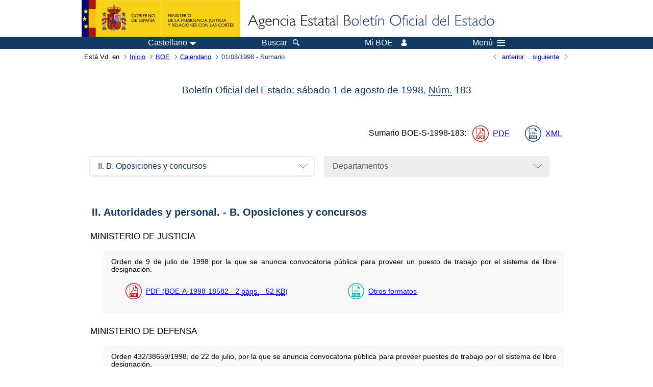

--- FILE ---
content_type: text/html; charset=UTF-8
request_url: https://boe.es/boe/dias/1998/08/01/index.php?s=2B
body_size: 32312
content:
<!DOCTYPE html>
<html lang="es">
  <head>
    <meta charset="utf-8" />
    <meta http-equiv="X-UA-Compatible" content="IE=edge" />
    <meta name="format-detection" content="telephone=no">
    <meta name="robots" content="noindex" />
    <meta name="Description" content="Sumario del d&amp;iacute;a 01/08/1998" />
    <title>BOE.es - Sumario del d&iacute;a 01/08/1998</title>
    <link rel="shortcut icon" href="/favicon.ico" />
    <link rel="icon" href="/favicon.ico" type="image/x-icon" />
    <link rel="apple-touch-icon" href="/apple-touch-icon.png">
    <base target="_top" />
    <link type="text/css" href="/estilos/boe.css" rel="stylesheet"/>
    <link rel="stylesheet" href="/estilos/sumarios.css" type="text/css">
    <!--[if lt IE 10]>
    <link rel="stylesheet" type="text/css" href="/estilos/boe_ie9.css" />
    <![endif]-->
    <!--[if lt IE 9]>
    <link rel="stylesheet" type="text/css" href="/estilos/boe_ie8.css" />
    <![endif]-->
    <meta name="viewport" content="width=device-width, initial-scale=1.0" />
  </head>
  <body>
    <div id="header">
      <h1 class="fuera">Agencia Estatal Bolet&iacute;n Oficial del Estado</h1>
      <ul class="fuera">
        <li><a accesskey="c" href="#contenedor" tabindex="-1">Ir a contenido</a></li>
        <li><a accesskey="5" href="/diario_boe/" tabindex="-1">Consultar el diario oficial BOE</a></li>
      </ul>
      <div id="logosInicio">
        <span id="logoPresidenciaMovil"><a href="https://www.mpr.gob.es/" title="Ir al Ministerio de la Presidencia"><img src="/imagenes/logoMPRmovil.png" srcset="/imagenes/logoMPRmovil.svg" alt="Ministerio de la Presidencia"></a></span>
        <span id="logoPresidencia"><a href="https://www.mpr.gob.es/" title="Ir al Ministerio de la Presidencia"><img src="/imagenes/logoMPR.png" srcset="/imagenes/logoMPR.svg" alt="Ministerio de la Presidencia"></a></span>

        <span id="logoAgencia"><a accesskey="1" href="/" title="Ir a la p&aacute;gina de inicio"><img src="/imagenes/logoBOE.gif" srcset="/imagenes/logoBOE.svg" alt="Agencia Estatal Bolet&iacute;n Oficial del Estado"></a></span>
        
      </div> <!-- #logosInicio -->
    </div> <!-- #header -->
    <div id="top" class="banda-menu">
    <div class="menu-wrapper">
      <div id="logo-movil-boe-container">
        <a href="/" title="Ir a la p&aacute;gina de inicio"><img alt="Agencia Estatal Bolet&iacute;n Oficial del Estado" src="/imagenes/logoBlanco128.png"></a>
      </div>
      <ul class="menu">
        <li class="menu-item menu-idiomas">
          <div id="selector-idioma">
            <span class="fuera">Idioma actual:</span>
            <input id="activar-idiomas" type="checkbox" class="fuera">
            <label class="idioma-actual" for="activar-idiomas" title="Idiomas: Haga clic o utilice barra espaciadora para abrir o cerrar opciones"><span class="descripcion-idioma pc tablet">Castellano</span><span class="fuera"> / </span><span class="descripcion-idioma movil">es</span><span class="triangulo"><span></span></span></label>
            <p class="fuera">Puede seleccionar otro idioma:</p>
            <ul id="lista-idiomas">
              <li><a href="index.php?lang=es" lang="es" hreflang="es"><span aria-hidden="true" class="idioma"><abbr title="espa&ntilde;ol/castellano">es</abbr><span class="fuera"> / </span><em>Castellano</em></span></a></li>
              <li><a href="index.php?lang=ca" lang="ca" hreflang="ca"><span aria-hidden="true" class="idioma"><abbr title="catal&agrave;">ca</abbr><span class="fuera"> / </span><em>Catal&agrave;</em></span></a></li>
              <li><a href="index.php?lang=gl" lang="gl" hreflang="gl"><span aria-hidden="true" class="idioma"><abbr title="galego">gl</abbr><span class="fuera"> / </span><em>Galego</em></span></a></li>
              <li><a href="index.php?lang=eu" lang="eu" hreflang="eu"><span aria-hidden="true" class="idioma"><abbr title="euskara">eu</abbr><span class="fuera"> / </span><em>Euskara</em></span></a></li>
              <li><a href="index.php?lang=va" lang="ca-valencia" hreflang="ca-valencia"><span aria-hidden="true" class="idioma"><abbr title="valenci&agrave;">va</abbr><span class="fuera"> / </span><em>Valenci&agrave;</em></span></a></li>
              <li><a href="index.php?lang=en" lang="en" hreflang="en"><span aria-hidden="true" class="idioma"><abbr title="english">en</abbr><span class="fuera"> / </span><em>English</em></span></a></li>
              <li><a href="index.php?lang=fr" lang="fr" hreflang="fr"><span aria-hidden="true" class="idioma"><abbr title="fran&ccedil;ais">fr</abbr><span class="fuera"> / </span><em>Fran&ccedil;ais</em></span></a></li>
            </ul>
          </div>
        </li>
        <li class="menu-item resto">
          <a accesskey="4" href="/buscar/"><span class="botonBuscar">Buscar</span></a>
        </li>
        <li class="menu-item resto">
          <a href="/mi_boe/">
            <span class="botonMiBOE">Mi BOE <span class="luz">Desconectado.<br/>Pulse para acceder al servicio 'Mi BOE'</span></span>
          </a>
        </li>
        <li class="menu-item movil buscar">
          <a href="/buscar/">
            <img alt="Buscar" src="/imagenes/logoBuscar.png" srcset="/imagenes/logoBuscar.svg">
          </a>
        </li>
        <li class="menu-item movil">
          <a href="/mi_boe/">
            <img alt="Mi BOE" src="/imagenes/logoMiBOE.png" srcset="/imagenes/logoMiBOE.svg">
          </a>
        </li>
        <li class="menu-item menu-menu"><!--  -->
          <input id="activar-menu" name="activar" type="checkbox" title="Desplegar men&uacute;" class="fuera">
          <label class="click-desplegar resto" for="activar-menu" title="Men&uacute;: Haga clic o utilice barra espaciadora para abrir o cerrar opciones">Men&uacute;
            <span></span>
            <span></span>
            <span></span>
          </label>
          <input id="activar-menu-movil" name="activar" type="checkbox" title="Desplegar men&uacute;">
          <label class="click-desplegar movil" for="activar-menu-movil"><em>Men&uacute;</em>
            <span></span>
            <span></span>
            <span></span>
          </label>
          <div class="menu-container">
            <ul class="menu-item-list">
              <li class="menu-item first">
                <p><a href="/index.php#diarios" class="inline">Diarios Oficiales</a></p>
                <ul class="sub-menu">
                  <li><a href="/diario_boe">BOE</a></li>
                  <li><a href="/diario_borme">BORME</a></li>
                  <li><a href="/legislacion/otros_diarios_oficiales.php">Otros diarios oficiales</a></li>
                </ul>
              </li>
              <li class="menu-item">
                <p><a href="/index.php#juridico">Informaci&oacute;n Jur&iacute;dica</a></p>
                <ul class="sub-menu">
                  <li><a href="/legislacion/">Todo el Derecho</a></li>
                  <li><a href="/biblioteca_juridica/">Biblioteca Jur&iacute;dica Digital</a></li>
                </ul>
              </li>
              <li class="menu-item last">
                <p><a href="/index.php#servicios-adicionales">Otros servicios</a></p>
                <ul class="sub-menu">
                  <li><a href="/notificaciones">Notificaciones</a></li>
                  <li><a href="/edictos_judiciales">Edictos judiciales</a></li>
                  <li><a href="https://subastas.boe.es">Portal de subastas</a></li>
                  <li><a href="/anuncios">Anunciantes</a></li>
                  <li><a href="/datosabiertos/api/api.php">Datos abiertos</a></li>
                </ul>
              </li>
            </ul>
          </div> <!-- .menu-container -->
        </li><!--  -->
      </ul>
    </div> <!-- .menu-wrapper -->
    </div> <!-- .banda-menu -->
    <div id="franjaMigas">
      <div class="contMigas">
        <span class="fraseMigas">Est&aacute; <abbr title="usted">Vd.</abbr> en</span>
        <ul class="migas">
          <li><a href="/">Inicio</a></li>
          <li><a href="/diario_boe/">BOE</a></li>
          <li><a href="/diario_boe/calendarios.php?a=1998">Calendario</a></li>
          <li class="destino">01/08/1998 - Sumario</li>
        </ul>
        <div id="solapa">
          <div class="antPost">
            <ul class="listaHoriz">
              <li><a href="/boe/dias/1998/07/31/index.php"><span class="linkBack">anterior</span></a></li>
              <li><a href="/boe/dias/1998/08/03/index.php"><span class="linkFwd">siguiente</span></a></li>
            </ul>
          </div> <!-- .antPost -->
        </div><!-- solapa -->
      </div><!-- contMigas -->
    </div> <!-- #franjaMigas -->
    <div id="contenedor">
      <div id="contenido" class="poolAgencia">
        <div id="indiceSumario">
          <div class="tituloSumario">
            <h2>Bolet&iacute;n Oficial del Estado: s&aacute;bado 1 de&nbsp;agosto de&nbsp;1998, <abbr title="N&uacute;mero">N&uacute;m.</abbr>&nbsp;183</h2>
          </div> <!--tituloSumario -->
            <div class="linkSumario">
              <p>Sumario <span class="no_partir">BOE-S-1998-183</span>:</p>
              <ul>
                <li class="puntoPDF2">
                  <a href="/boe/dias/1998/08/01/pdfs/BOE-S-1998-183.pdf" title="BOE-S-1998-183 en formato PDF ">PDF</a>
                </li>
                <li class="puntoXML">
                  <a href="/datosabiertos/api/boe/sumario/19980801" title="Sumario s&aacute;bado 1 de&nbsp;agosto de&nbsp;1998 como documento XML">XML</a>
                </li>
                  </ul>
            </div> <!-- linkSumario -->          <div id="filtros">
            <div class="dropdown">
              <input type="checkbox" class="desplegable" id="dropDownSec" value="" name="dropDownSec"/>
              <label class="selected" for="dropDownSec" data-toggle="dropdown" title="Haga clic o utilice barra espaciadora para abrir o cerrar opciones">II. B. Oposiciones y concursos</label>
              <ul>
                <li><a href="../../../../../boe/dias/1998/08/01/index.php">Todas</a></li>
                <li><a href="../../../../../boe/dias/1998/08/01/index.php?s=1">I. Disposiciones generales</a></li>
              <li><span class="secc">II. Autoridades y personal</span>
                <ul>
                <li><a href="../../../../../boe/dias/1998/08/01/index.php?s=2A">II. A. Nombramientos, situaciones e incidencias</a></li>
                <li><a href="../../../../../boe/dias/1998/08/01/index.php?s=2B">II. B. Oposiciones y concursos</a></li>
                </ul>
              </li>
                <li><a href="../../../../../boe/dias/1998/08/01/index.php?s=3">III. Otras disposiciones</a></li>
                <li><a href="../../../../../boe/dias/1998/08/01/index.php?s=4">IV. Administración de Justicia</a></li>
              <li><span class="secc">V. Anuncios</span>
                <ul>
                <li><a href="../../../../../boe/dias/1998/08/01/index.php?s=5A">V. A. Subastas y concursos de obras y servicios</a></li>
                <li><a href="../../../../../boe/dias/1998/08/01/index.php?s=5B">V. B. Otros anuncios oficiales</a></li>
                <li><a href="../../../../../boe/dias/1998/08/01/index.php?s=5C">V. C. Anuncios particulares</a></li>
                </ul>
              </li>
              </ul>
            </div>
            <div class="dropdown">
              <input type="checkbox" class="desplegable" id="dropDownEmi" value="" name="dropDownEmi"/>
              <label for="dropDownEmi" data-toggle="dropdown" title="Haga clic o utilice barra espaciadora para abrir o cerrar opciones">Departamentos</label>
              <ul>
                <li><a href="../../../../../boe/dias/1998/08/01/index.php">Todos</a></li>
                  <li><a href="../../../../../boe/dias/1998/08/01/index.php?e="></a></li>
                  <li><a href="../../../../../boe/dias/1998/08/01/index.php?e=9525">ADMINISTRACIÓN LOCAL</a></li>
                  <li><a href="../../../../../boe/dias/1998/08/01/index.php?e=9552">AUDIENCIA NACIONAL</a></li>
                  <li><a href="../../../../../boe/dias/1998/08/01/index.php?e=1020">BANCO DE ESPAÑA</a></li>
                  <li><a href="../../../../../boe/dias/1998/08/01/index.php?e=8070">COMUNIDAD AUTÓNOMA DE CATALUÑA</a></li>
                  <li><a href="../../../../../boe/dias/1998/08/01/index.php?e=8130">COMUNIDAD AUTÓNOMA DE MADRID</a></li>
                  <li><a href="../../../../../boe/dias/1998/08/01/index.php?e=8170">COMUNIDAD FORAL DE NAVARRA</a></li>
                  <li><a href="../../../../../boe/dias/1998/08/01/index.php?e=1820">CONSEJO GENERAL DEL PODER JUDICIAL</a></li>
                  <li><a href="../../../../../boe/dias/1998/08/01/index.php?e=9582">EDICTOS</a></li>
                  <li><a href="../../../../../boe/dias/1998/08/01/index.php?e=9548">JUZGADOS DE LO SOCIAL</a></li>
                  <li><a href="../../../../../boe/dias/1998/08/01/index.php?e=9546">JUZGADOS DE PRIMERA INSTANCIA E INSTRUCCIÓN</a></li>
                  <li><a href="../../../../../boe/dias/1998/08/01/index.php?e=7210">MINISTERIO DE ADMINISTRACIONES PÚBLICAS</a></li>
                  <li><a href="../../../../../boe/dias/1998/08/01/index.php?e=3120">MINISTERIO DE AGRICULTURA, PESCA Y ALIMENTACIÓN</a></li>
                  <li><a href="../../../../../boe/dias/1998/08/01/index.php?e=7110">MINISTERIO DE ASUNTOS EXTERIORES</a></li>
                  <li><a href="../../../../../boe/dias/1998/08/01/index.php?e=6110">MINISTERIO DE DEFENSA</a></li>
                  <li><a href="../../../../../boe/dias/1998/08/01/index.php?e=5130">MINISTERIO DE ECONOMÍA Y HACIENDA</a></li>
                  <li><a href="../../../../../boe/dias/1998/08/01/index.php?e=4240">MINISTERIO DE EDUCACIÓN Y CULTURA</a></li>
                  <li><a href="../../../../../boe/dias/1998/08/01/index.php?e=3210">MINISTERIO DE FOMENTO</a></li>
                  <li><a href="../../../../../boe/dias/1998/08/01/index.php?e=5260">MINISTERIO DE INDUSTRIA Y ENERGÍA</a></li>
                  <li><a href="../../../../../boe/dias/1998/08/01/index.php?e=4810">MINISTERIO DE JUSTICIA</a></li>
                  <li><a href="../../../../../boe/dias/1998/08/01/index.php?e=3410">MINISTERIO DE MEDIO AMBIENTE</a></li>
                  <li><a href="../../../../../boe/dias/1998/08/01/index.php?e=4310">MINISTERIO DE SANIDAD Y CONSUMO</a></li>
                  <li><a href="../../../../../boe/dias/1998/08/01/index.php?e=4430">MINISTERIO DE TRABAJO Y ASUNTOS SOCIALES</a></li>
                  <li><a href="../../../../../boe/dias/1998/08/01/index.php?e=7320">MINISTERIO DEL INTERIOR</a></li>
                  <li><a href="../../../../../boe/dias/1998/08/01/index.php?e=7786">PRESIDENCIA DEL GOBIERNO</a></li>
                  <li><a href="../../../../../boe/dias/1998/08/01/index.php?e=9545">REQUISITORIAS</a></li>
                  <li><a href="../../../../../boe/dias/1998/08/01/index.php?e=1420">TRIBUNAL DE CUENTAS</a></li>
                  <li><a href="../../../../../boe/dias/1998/08/01/index.php?e=1430">TRIBUNAL SUPREMO</a></li>
                  <li><a href="../../../../../boe/dias/1998/08/01/index.php?e=310">UNIVERSIDADES</a></li>
              </ul> <!-- .listadoDepartamentos -->
            </div>
          </div>

<div class="sumario">
  <h3 id="sec1832B">II. Autoridades y personal. - B. Oposiciones y concursos</h3>
  <h4>MINISTERIO DE JUSTICIA</h4>
  <ul>
    <li class="dispo">
      <p>Orden de 9 de julio de 1998 por la que se anuncia convocatoria pública para proveer un puesto de trabajo por el sistema de libre designación.</p>
      <div class="enlacesDoc">
        <ul>
          <li class="puntoPDF2">
            <a href="/boe/dias/1998/08/01/pdfs/A26200-26201.pdf" title="PDF BOE-A-1998-18582">PDF (BOE-A-1998-18582 - 2 <abbr title="páginas">págs.</abbr> - 52 <abbr title="kilobytes">KB</abbr>)</a>
          </li>
          <li class="puntoHTML">
            <a href="/diario_boe/txt.php?id=BOE-A-1998-18582" title="Versión HTML BOE-A-1998-18582">Otros formatos</a>
          </li>
        </ul>
      </div>
    </li>
  </ul>
  <h4>MINISTERIO DE DEFENSA</h4>
  <ul>
    <li class="dispo">
      <p>Orden 432/38659/1998, de 22 de julio, por la que se anuncia convocatoria pública para proveer puestos de trabajo por el sistema de libre designación.</p>
      <div class="enlacesDoc">
        <ul>
          <li class="puntoPDF2">
            <a href="/boe/dias/1998/08/01/pdfs/A26202-26203.pdf" title="PDF BOE-A-1998-18583">PDF (BOE-A-1998-18583 - 2 <abbr title="páginas">págs.</abbr> - 49 <abbr title="kilobytes">KB</abbr>)</a>
          </li>
          <li class="puntoHTML">
            <a href="/diario_boe/txt.php?id=BOE-A-1998-18583" title="Versión HTML BOE-A-1998-18583">Otros formatos</a>
          </li>
        </ul>
      </div>
    </li>
  </ul>
  <h4>MINISTERIO DE ECONOMÍA Y HACIENDA</h4>
  <ul>
    <li class="dispo">
      <p>Orden de 27 de julio de 1998 por la que se anuncia convocatoria pública (14/98) para proveer puestos de trabajo por el sistema de libre designación.</p>
      <div class="enlacesDoc">
        <ul>
          <li class="puntoPDF2">
            <a href="/boe/dias/1998/08/01/pdfs/A26204-26205.pdf" title="PDF BOE-A-1998-18584">PDF (BOE-A-1998-18584 - 2 <abbr title="páginas">págs.</abbr> - 59 <abbr title="kilobytes">KB</abbr>)</a>
          </li>
          <li class="puntoHTML">
            <a href="/diario_boe/txt.php?id=BOE-A-1998-18584" title="Versión HTML BOE-A-1998-18584">Otros formatos</a>
          </li>
        </ul>
      </div>
    </li>
  </ul>
  <h4>MINISTERIO DE FOMENTO</h4>
  <ul>
    <li class="dispo">
      <p>Orden de 31 de julio de 1998 por la que se anuncia la convocatoria pública para cubrir, mediante libre designación, un puesto de trabajo vacante en el Departamento.</p>
      <div class="enlacesDoc">
        <ul>
          <li class="puntoPDF2">
            <a href="/boe/dias/1998/08/01/pdfs/A26206-26207.pdf" title="PDF BOE-A-1998-18585">PDF (BOE-A-1998-18585 - 2 <abbr title="páginas">págs.</abbr> - 56 <abbr title="kilobytes">KB</abbr>)</a>
          </li>
          <li class="puntoHTML">
            <a href="/diario_boe/txt.php?id=BOE-A-1998-18585" title="Versión HTML BOE-A-1998-18585">Otros formatos</a>
          </li>
        </ul>
      </div>
    </li>
  </ul>
  <h4>MINISTERIO DE EDUCACIÓN Y CULTURA</h4>
  <ul>
    <li class="dispo">
      <p>Orden de 24 de julio de 1998 por la que se anuncia convocatoria pública para la provisión, por libre designación, de varios puestos de trabajo en el Ministerio de Educación y Cultura.</p>
      <div class="enlacesDoc">
        <ul>
          <li class="puntoPDF2">
            <a href="/boe/dias/1998/08/01/pdfs/A26208-26209.pdf" title="PDF BOE-A-1998-18586">PDF (BOE-A-1998-18586 - 2 <abbr title="páginas">págs.</abbr> - 60 <abbr title="kilobytes">KB</abbr>)</a>
          </li>
          <li class="puntoHTML">
            <a href="/diario_boe/txt.php?id=BOE-A-1998-18586" title="Versión HTML BOE-A-1998-18586">Otros formatos</a>
          </li>
        </ul>
      </div>
    </li>
    <li class="dispo">
      <p>Orden de 30 de julio de 1998 por la que se rectifican errores de la Orden de 3 de julio de 1998 que convoca concurso-oposición libre para cubrir 65 plazas de la Escala de Colaboradores Científicos del Consejo Superior de Investigaciones Científicas.</p>
      <div class="enlacesDoc">
        <ul>
          <li class="puntoPDF2">
            <a href="/boe/dias/1998/08/01/pdfs/A26210-26210.pdf" title="PDF BOE-A-1998-18587">PDF (BOE-A-1998-18587 - 1 <abbr title="página">pág.</abbr> - 32 <abbr title="kilobytes">KB</abbr>)</a>
          </li>
          <li class="puntoHTML">
            <a href="/diario_boe/txt.php?id=BOE-A-1998-18587" title="Versión HTML BOE-A-1998-18587">Otros formatos</a>
          </li>
        </ul>
      </div>
    </li>
    <li class="dispo">
      <p>Resolución de 24 de junio de 1998, de la Secretaría de Estado de Cultura, por la que se anuncia convocatoria pública para proveer puesto de trabajo, por el sistema de libre designación, en el Museo Nacional Centro de Arte Reina Sofía.</p>
      <div class="enlacesDoc">
        <ul>
          <li class="puntoPDF2">
            <a href="/boe/dias/1998/08/01/pdfs/A26210-26211.pdf" title="PDF BOE-A-1998-18588">PDF (BOE-A-1998-18588 - 2 <abbr title="páginas">págs.</abbr> - 45 <abbr title="kilobytes">KB</abbr>)</a>
          </li>
          <li class="puntoHTML">
            <a href="/diario_boe/txt.php?id=BOE-A-1998-18588" title="Versión HTML BOE-A-1998-18588">Otros formatos</a>
          </li>
        </ul>
      </div>
    </li>
  </ul>
  <h4>MINISTERIO DE TRABAJO Y ASUNTOS SOCIALES</h4>
  <ul>
    <li class="dispo">
      <p>Orden de 22 de julio de 1998 por la que se anuncia convocatoria pública para proveer puestos por el procedimiento de libre designación.</p>
      <div class="enlacesDoc">
        <ul>
          <li class="puntoPDF2">
            <a href="/boe/dias/1998/08/01/pdfs/A26212-26212.pdf" title="PDF BOE-A-1998-18589">PDF (BOE-A-1998-18589 - 1 <abbr title="página">pág.</abbr> - 33 <abbr title="kilobytes">KB</abbr>)</a>
          </li>
          <li class="puntoHTML">
            <a href="/diario_boe/txt.php?id=BOE-A-1998-18589" title="Versión HTML BOE-A-1998-18589">Otros formatos</a>
          </li>
        </ul>
      </div>
    </li>
    <li class="dispo">
      <p>Orden de 29 de julio de 1998 por la que se anuncia convocatoria pública para proveer un puesto por el procedimiento de libre designación.</p>
      <div class="enlacesDoc">
        <ul>
          <li class="puntoPDF2">
            <a href="/boe/dias/1998/08/01/pdfs/A26212-26212.pdf" title="PDF BOE-A-1998-18590">PDF (BOE-A-1998-18590 - 1 <abbr title="página">pág.</abbr> - 33 <abbr title="kilobytes">KB</abbr>)</a>
          </li>
          <li class="puntoHTML">
            <a href="/diario_boe/txt.php?id=BOE-A-1998-18590" title="Versión HTML BOE-A-1998-18590">Otros formatos</a>
          </li>
        </ul>
      </div>
    </li>
  </ul>
  <h4>MINISTERIO DE AGRICULTURA, PESCA Y ALIMENTACIÓN</h4>
  <ul>
    <li class="dispo">
      <p>Orden de 22 de julio de 1998 por la que se anuncia la provisión de puestos de trabajo, por el sistema de libre designación, en este Ministerio de Agricultura, Pesca y Alimentación.</p>
      <div class="enlacesDoc">
        <ul>
          <li class="puntoPDF2">
            <a href="/boe/dias/1998/08/01/pdfs/A26212-26214.pdf" title="PDF BOE-A-1998-18591">PDF (BOE-A-1998-18591 - 3 <abbr title="páginas">págs.</abbr> - 54 <abbr title="kilobytes">KB</abbr>)</a>
          </li>
          <li class="puntoHTML">
            <a href="/diario_boe/txt.php?id=BOE-A-1998-18591" title="Versión HTML BOE-A-1998-18591">Otros formatos</a>
          </li>
        </ul>
      </div>
    </li>
  </ul>
  <h4>MINISTERIO DE ADMINISTRACIONES PÚBLICAS</h4>
  <ul>
    <li class="dispo">
      <p>Orden de 21 de julio de 1998 por la que se anuncia la provisión, por el sistema de libre designación, de los puestos de trabajo vacantes en el Departamento.</p>
      <div class="enlacesDoc">
        <ul>
          <li class="puntoPDF2">
            <a href="/boe/dias/1998/08/01/pdfs/A26215-26216.pdf" title="PDF BOE-A-1998-18592">PDF (BOE-A-1998-18592 - 2 <abbr title="páginas">págs.</abbr> - 59 <abbr title="kilobytes">KB</abbr>)</a>
          </li>
          <li class="puntoHTML">
            <a href="/diario_boe/txt.php?id=BOE-A-1998-18592" title="Versión HTML BOE-A-1998-18592">Otros formatos</a>
          </li>
        </ul>
      </div>
    </li>
  </ul>
  <h4>MINISTERIO DE SANIDAD Y CONSUMO</h4>
  <ul>
    <li class="dispo">
      <p>Orden de 1 de julio de 1998 por la que se anuncia convocatoria pública para cubrir, por libre designación, puestos de trabajo vacantes en el Departamento.</p>
      <div class="enlacesDoc">
        <ul>
          <li class="puntoPDF2">
            <a href="/boe/dias/1998/08/01/pdfs/A26217-26217.pdf" title="PDF BOE-A-1998-18593">PDF (BOE-A-1998-18593 - 1 <abbr title="página">pág.</abbr> - 33 <abbr title="kilobytes">KB</abbr>)</a>
          </li>
          <li class="puntoHTML">
            <a href="/diario_boe/txt.php?id=BOE-A-1998-18593" title="Versión HTML BOE-A-1998-18593">Otros formatos</a>
          </li>
        </ul>
      </div>
    </li>
  </ul>
  <h4>TRIBUNAL DE CUENTAS</h4>
  <ul>
    <li class="dispo">
      <p>Resolución de 31 de julio de 1998, de la Presidencia, por la que se anuncia convocatoria pública para proveer un puesto de trabajo por el sistema de libre designación.</p>
      <div class="enlacesDoc">
        <ul>
          <li class="puntoPDF2">
            <a href="/boe/dias/1998/08/01/pdfs/A26217-26219.pdf" title="PDF BOE-A-1998-18594">PDF (BOE-A-1998-18594 - 3 <abbr title="páginas">págs.</abbr> - 58 <abbr title="kilobytes">KB</abbr>)</a>
          </li>
          <li class="puntoHTML">
            <a href="/diario_boe/txt.php?id=BOE-A-1998-18594" title="Versión HTML BOE-A-1998-18594">Otros formatos</a>
          </li>
        </ul>
      </div>
    </li>
  </ul>
  <h4>UNIVERSIDADES</h4>
  <ul>
    <li class="dispo">
      <p>Resolución de 25 de mayo de 1998, conjunta de la Universidad «Rovira i Virgili» y del Instituto Catalán de la Salud, por la que se declara concluido el procedimiento y desierta una plaza de Profesor titular de Universidad del área de conocimiento de «Anatomía Patológica», vinculado con la plaza de Jefe de Sección.</p>
      <div class="enlacesDoc">
        <ul>
          <li class="puntoPDF2">
            <a href="/boe/dias/1998/08/01/pdfs/A26220-26220.pdf" title="PDF BOE-A-1998-18595">PDF (BOE-A-1998-18595 - 1 <abbr title="página">pág.</abbr> - 30 <abbr title="kilobytes">KB</abbr>)</a>
          </li>
          <li class="puntoHTML">
            <a href="/diario_boe/txt.php?id=BOE-A-1998-18595" title="Versión HTML BOE-A-1998-18595">Otros formatos</a>
          </li>
        </ul>
      </div>
    </li>
    <li class="dispo">
      <p>Resolución de 6 de julio de 1998, de la Universidad de León, por la que se declara concluido el procedimiento y desiertas cuatro plazas de la Escala de Gestión Universitaria.</p>
      <div class="enlacesDoc">
        <ul>
          <li class="puntoPDF2">
            <a href="/boe/dias/1998/08/01/pdfs/A26220-26220.pdf" title="PDF BOE-A-1998-18596">PDF (BOE-A-1998-18596 - 1 <abbr title="página">pág.</abbr> - 30 <abbr title="kilobytes">KB</abbr>)</a>
          </li>
          <li class="puntoHTML">
            <a href="/diario_boe/txt.php?id=BOE-A-1998-18596" title="Versión HTML BOE-A-1998-18596">Otros formatos</a>
          </li>
        </ul>
      </div>
    </li>
    <li class="dispo">
      <p>Resolución de 6 de julio de 1998, de la Universidad de León, por la que se declara concluido el procedimiento y desiertas dos plazas de la Escala de Técnicos de Gestión.</p>
      <div class="enlacesDoc">
        <ul>
          <li class="puntoPDF2">
            <a href="/boe/dias/1998/08/01/pdfs/A26220-26220.pdf" title="PDF BOE-A-1998-18597">PDF (BOE-A-1998-18597 - 1 <abbr title="página">pág.</abbr> - 30 <abbr title="kilobytes">KB</abbr>)</a>
          </li>
          <li class="puntoHTML">
            <a href="/diario_boe/txt.php?id=BOE-A-1998-18597" title="Versión HTML BOE-A-1998-18597">Otros formatos</a>
          </li>
        </ul>
      </div>
    </li>
    <li class="dispo">
      <p>Resolución de 6 de julio de 1998, de la Universidad de León, por la que se anuncia la provisión, por el sistema de libre designación, de puestos de trabajo.</p>
      <div class="enlacesDoc">
        <ul>
          <li class="puntoPDF2">
            <a href="/boe/dias/1998/08/01/pdfs/A26220-26221.pdf" title="PDF BOE-A-1998-18598">PDF (BOE-A-1998-18598 - 2 <abbr title="páginas">págs.</abbr> - 39 <abbr title="kilobytes">KB</abbr>)</a>
          </li>
          <li class="puntoHTML">
            <a href="/diario_boe/txt.php?id=BOE-A-1998-18598" title="Versión HTML BOE-A-1998-18598">Otros formatos</a>
          </li>
        </ul>
      </div>
    </li>
    <li class="dispo">
      <p>Resolución de 10 de julio de 1998, de la Universidad de Granada, por la que se anuncia convocatoria para la provisión, mediante el sistema de libre designación, de los puestos de trabajo vacantes en la misma.</p>
      <div class="enlacesDoc">
        <ul>
          <li class="puntoPDF2">
            <a href="/boe/dias/1998/08/01/pdfs/A26221-26222.pdf" title="PDF BOE-A-1998-18599">PDF (BOE-A-1998-18599 - 2 <abbr title="páginas">págs.</abbr> - 64 <abbr title="kilobytes">KB</abbr>)</a>
          </li>
          <li class="puntoHTML">
            <a href="/diario_boe/txt.php?id=BOE-A-1998-18599" title="Versión HTML BOE-A-1998-18599">Otros formatos</a>
          </li>
        </ul>
      </div>
    </li>
  </ul>
  <p class="linkSubir">
    <a href="#top">subir</a>
  </p>
</div>
        </div> <!-- #indiceSumario -->
      </div> <!-- .pool -->
    </div> <!-- #contenedor -->
    <div id="pie">
      <div id="menuPie">
        <div class="otros-enlaces">
          <div class="grupo-otros-enlaces">
          	<div class="lista-pie">
          	<ul>
            <li><div class="enlace"><a href="/contactar/" accesskey="3">Contactar</a></div></li>
            <li><div class="enlace"><a href="/informacion/index.php" hreflang="es">Sobre esta sede electr&oacute;nica</a></div></li>
            <li><div class="enlace"><a href="/informacion/mapa_web/" accesskey="2">Mapa</a></div></li>
            <li><div class="enlace"><a href="/informacion/aviso_legal/index.php">Aviso legal</a></div></li>
            <li><div class="enlace"><a href="/informacion/accesibilidad/" accesskey="0">Accesibilidad</a></div></li>
            <li><div class="enlace"><a href="/informacion/index.php#proteccion-de-datos" hreflang="es">Protecci&oacute;n de datos</a></div></li>
            <li><div class="enlace"><a href="/informacion/sistema_interno_informacion.php" hreflang="es">Sistema Interno de Informaci&oacute;n</a></div></li>
            <li><div class="enlace"><a href="/informacion/tutoriales/" hreflang="es">Tutoriales</a></div></li>
            </ul>
            </div>
          </div>
          <div class="espacio"></div>
          <div class="grupo-otros-enlaces">
          	<div class="lista-pie">
          	<ul>
            <li><div class="enlace icono"><a href="/rss/" hreflang="es" lang="es" title="RSS"><img src="/imagenes/home/rss_32.png" srcset="/imagenes/home/rss_32.svg" alt="RSS"></a></div></li>
            <li><div class="enlace icono"><a href="/redes_sociales?pag=tw" hreflang="es" lang="es" title="boegob, el BOE en X"><img src="/imagenes/home/twitter_32.png" srcset="/imagenes/home/twitter_32.svg"  alt="X"></a></div></li>
            <li><div class="enlace icono"><a href="/redes_sociales?pag=fb" hreflang="es" lang="es" title="El BOE en Facebook"><img src="/imagenes/home/facebook_32.png" srcset="/imagenes/home/facebook_32.svg" alt="Facebook"></a></div></li>
            <li><div class="enlace icono"><a href="/redes_sociales?pag=ln" hreflang="es" lang="es" title="El BOE en LinkedIn"><img src="/imagenes/home/linkedin_32.png" srcset="/imagenes/home/linkedin_32.svg" alt="LinkedIn"></a></div></li>
            <li><div class="enlace icono"><a href="/redes_sociales?pag=yt" hreflang="es" lang="es" title="El BOE en YouTube"><img src="/imagenes/home/youtube_32.png" srcset="/imagenes/home/youtube_32.svg" alt="YouTube"></a></div></li>
            </ul>
            </div>
          </div>
        </div> <!-- .franjaMenu -->
      </div> <!-- #menuPie -->
      <div class="franja-pie">
        <p class="nombre-organismo">Agencia Estatal Bolet&iacute;n Oficial del Estado</p>
        <p class="direccion-organismo"><abbr title="Avenida">Avda.</abbr> de Manoteras, 54 - 28050 Madrid</p>
      </div>
    </div> <!-- #pie -->
    <script src="/js/desplegable.js"></script>
  </body>
</html>


--- FILE ---
content_type: text/css
request_url: https://boe.es/estilos/sumarios.css
body_size: 6084
content:
@import 'forms.css';

/*---- SUMARIOS ----*/
.sumario {margin:0 auto; max-width:960px; padding:0; min-height:25vh; font-size:0.9em;} 
.poolBORME h2 {color:#A70101;}

.no_partir {white-space:nowrap;}
.linkSumario {
  margin:0 auto; max-width:960px; padding:0; width:auto;
  text-align:right; display:block; vertical-align:middle;
}
div.linkSumario p {margin:0; padding:20px 0; display:inline-block;}
.linkSumario ul {
  margin:0; padding:0; display:inline-block; vertical-align:middle;
}
.linkSumario li {
  display:inline-block; text-align:right; margin:0 0.5em; list-style-type:none;
  list-style-image:none; background-image:none; padding:0;
}

.solapasMultiplesBOES {
  box-sizing:border-box; line-height:1.5; font-weight:300; color:#888; 
  text-align:center; margin:-1em auto 2em auto; padding:0;
}
.solapasMultiplesBOES ul {display:block; margin:0; padding:0;}
.solapasMultiplesBOES ul li {display:inline-block; line-height:2em; margin:0;}
.solapasMultiplesBOES ul li a:link, .solapasMultiplesBOES ul li a:visited {
  color: #5f5f5f; font-weight:500; display:block; padding:0 1em; text-decoration:none;
  box-shadow:0 1px 1px 0 rgba(0, 0, 0, 0.08), 0 0 0 0.5px rgba(0, 0, 0, 0.08);
  -moz-box-shadow:0 1px 1px 0 rgba(0, 0, 0, 0.08), 0 0 0 0.5px rgba(0, 0, 0, 0.08);
  -webkit-box-shadow:0 1px 1px 0 rgba(0, 0, 0, 0.08), 0 0 0 0.5px rgba(0, 0, 0, 0.08);
  background-color:#eee;
}
.solapasMultiplesBOES ul li.current {
  color:#fff; padding:0 1em; background-color:#123a63; box-shadow:0 1px 1px 0 #123a63,0 0 0 0.5px #123a63;
  -moz-box-shadow:0 1px 1px 0 #123a63,0 0 0 0.5px #123a63;
  -webkit-box-shadow:0 1px 1px 0 #123a63,0 0 0 0.5px #123a63;
}
.solapasMultiplesBOES ul li a:hover {
  box-shadow:0 1px 1px 0 #F29708, 0 0 0 0.5px #F29708;
  -moz-box-shadow:0 1px 1px 0 #F29708, 0 0 0 0.5px #F29708;
  -webkit-box-shadow:0 1px 1px 0 #F29708, 0 0 0 0.5px #F29708; background-color:#fff;
}
.solapasMultiplesBOES abbr {border-bottom:0;}

/*filtros*/
#filtros {margin:0 auto; max-width:960px; padding:1em 0; width:auto;}
#filtros div.dropdown {margin-left:1em;}
#filtros label.selected {color:#123a63; background-color:#fff;}
#filtros label {width:27.5em; text-overflow:ellipsis; overflow:hidden; white-space:nowrap;}
.poolBORME #filtros label, .poolBORME div.dropdown > ul {width:30em;}
#indiceSumarioN .dropdown > label, #indiceSumarioN .dropdown > ul {width:45em;} 
div.dropdown:last-child > ul {z-index:800;}
div.dropdown > ul span.titulo {
  padding:6px 15px; background-color:#f8f8f8; display:block; border-top:1px solid #ddd; color:#5f5f5f;
}
div.dropdown > ul span.secc {padding:6px 15px; display:block; color:#5f5f5f;}
#indiceSumarioN div.dropdown > ul > li > a {
  padding:6px 15px; display:block; border-top:1px solid #ddd;
}
#indiceSumarioN div.dropdown > ul > li:first-child > a {border:none;}

/* contenido del sumario*/
h2 {margin:2em 0; font-size:1.2em; text-align:center;}
h3 {padding-left:1em; padding-right:1em; font-size:1.4em; font-weight:bold; margin-top:1em;}
#filtros h3 {padding:0; margin:0; font-size:1em;}
h4 {text-transform:uppercase; padding-left:1em;}
.poolDOBORME h5 {font-weight:bold; padding-left:1em}
h5 {font-weight:bold; padding:0 0 0 2em;}
h6 {font-weight:normal; padding:2em 0 1em 3em;}
.sumario ul {padding-left:2em;}
ul li.dispo, ul li.notif {
  list-style-image:none; margin:0 1em 1.5em 1em; padding:1em; background-color:#f8f8f8; 
  border-radius: 5px; -moz-border-radius: 5px; -webkit-border-radius: 5px; 
}

.puntoPDF a {
  background-image: url(../imagenes/puntoPDF_light_sign.png);
  background: url(../imagenes/puntoPDF_light_sign.svg) no-repeat 0% 50%, none;
}
.puntoPDFsup a, .puntoPDF2 a {
  background-image: url(../imagenes/puntoPDF_light.png);
  background: url(../imagenes/puntoPDF_light.svg) no-repeat 0% 50%, none;
}
.puntoHTML a {
  background-image: url(../imagenes/puntoHTML_light.png);
  background: url(../imagenes/puntoHTML_light.svg) no-repeat 0% 50%, none;
}
.puntoXML a {
  background-image: url(../imagenes/puntoXML_light.png);
  background: url(../imagenes/puntoXML_light.svg) no-repeat 0% 50%, none;
}
.puntoPDF a, .puntoPDFsup a, .puntoPDF2 a, .puntoXML a, .puntoHTML a {background-size:32px auto;}

ul li.dispo p, ul li.notif p {margin:0; padding:0; font-size:95%;}
div.enlacesDoc {margin-top: 0.5em;}
div.enlacesDoc > ul > li {display:inline-block;}
div.enlacesDoc > ul > li:first-child {min-width:30em;}


@media print {
  #header, .menu-wrapper, #franjaMigas, #logosInicio, .menu-idiomas, .enlacesSumario,
  .linkSumarioN, .linkSubir, .otros-enlaces {display:none;}
}

/***** ¡¡¡Movil!!! Para pantallas width width < 670px *****/
@media (max-width:669px) {
  .sumario {font-size:0.8em;} 
  .enlacesSumario, .linkSumario {text-align:center; font-size:85%; word-break: normal;}
  #filtros {text-align:center;}
  #filtros label {margin-left:0; text-align:left;}
  #filtros div.dropdown {margin-left:0;}
  #indiceSumarioN div.dropdown > label, #indiceSumarioN div.dropdown > ul,
  #indiceSumario div.dropdown > label, #indiceSumario div.dropdown > ul {
    width:90vw; lext-align:left;
  }
  h5, h6, .sumario > ul {padding-left:1em;}
  ul li.dispo, ul li.notif {margin-left:0;}
  .enlacesDoc ul {padding-left:0;}
  li .enlacesDoc a {font-size:0.85em;}
  div.poolAgencia {padding: 0 0.5em;}
  div.enlacesDoc > ul > li:first-child {min-width:0;}
}

/***** ¡¡¡mini Movil!!! Para pantallas width width < 412px *****/
@media (max-width:412px) {
    div.poolAgencia {padding:0 0.2em;}
    ul.navlist {padding-left:0.1em; padding-right:0.1em;}  
}
@media (max-width:398px) {
    ul.navlist {font-size:95%;}  
}
@media (max-width:365px) {
    ul.navlist {font-stretch:ultra-condensed; font-size:90%;}  
}


/***** ¡¡¡Tablet!!! Para pantallas width 670px < width < 1050px *****/
@media (min-width:670px) and (max-width:1050px) {
  .enlacesDoc ul {padding-left:1em;}
  #indiceSumarioN .dropdown > label, #indiceSumarioN .dropdown > ul {width:39em;} 
}

/***** ¡¡¡PC!!! Para pantallas width > 1050px *****/
@media (min-width:1051px) {
  ul li.dispo p, ul li.notif p {word-wrap:break-word; text-align:justify;}
}

--- FILE ---
content_type: text/css
request_url: https://boe.es/estilos/forms.css
body_size: 8308
content:
/*eliminamos aspectos por defecto}*/
input[type="submit"], input[type="button"]  {
	-webkit-appearance: none;
	-moz-appearance: none;
}
input, select, .boton {
  border: 1px solid rgba(160,176,192,0.8);
  -webkit-background-clip: padding-box; /* for Safari */
  background-clip:padding-box; /* for IE9+, Firefox 4+, Opera, Chrome */
  box-sizing:border-box; color:#5f5f5f; padding:6px;
  border-radius:2px; -webkit-border-radius:2px; -moz-border-radius:2px; min-width:10em; background-color:#ffffff;
}
select {padding:5px;}
input[type="image"] {min-width:auto;}
a.boton {text-decoration:none !important;}
.botonera {
	padding: 		1em 0 0.5em 0;
	display: flex;
  justify-content: center;
  align-items: center;
}

div.aviso { padding: 2.5em;}
.mensaje { text-align: center; color: #912600;}

input[type="checkbox"], input[type="radio"], select {min-width:inherit;}
input[type="checkbox"], input[type="radio"] {vertical-align:top; box-shadow:none;}
.boton {
  border: none; background-color:#e6e6e6; margin:0 auto; text-align:center; color:#123a63;
  padding:0.5em 1em; max-width:92vw; 
  -moz-box-shadow:0 1px 1px 0 rgba(0,0,0,0.28), 0 0 0 0.2px rgba(0,0,0,0.28);
  -webkit-box-shadow:0 1px 1px 0 rgba(0,0,0,0.28), 0 0 0 0.2px rgba(0,0,0,0.28);
  box-shadow:0 1px 1px 0 rgba(0,0,0,0.28), 0 0 0 0.2px rgba(0,0,0,0.28);
}
.boton a {text-decoration:none !important; color:inherit;}
.boton:hover {cursor:pointer; background-color:#f3f3f3;}
.sinSombra {box-shadow:none;}

/*----- <focus accesiblidad> -----*/
input[type="text"]:focus-visible,
input[type="submit"]:focus-visible,
input[type="date"]:focus-visible,
input[type="image"]:focus-visible,
input[type="email"]:focus-visible,
input[type="password"]:focus-visible,
select:focus-visible,
button:focus-visible,
textarea:focus-visible,
select:focus-visible{
	outline: 2px solid var(--color-outline) !important;
}


input[type="checkbox"]:focus-visible + span{
	outline: none !important;
	text-decoration: underline 2px var(--color-outline);
}

input[type="checkbox"]:focus-visible + span::before{
	border: 2px solid var(--color-outline) !important;
}

input[type="radio"]:focus-visible + span{
	outline: none !important;
	text-decoration: underline 2px var(--color-outline);
}

input[type="radio"]:focus-visible + span::before{
	border: 2px solid var(--color-outline) !important;
}

/*----- <dropdown box> -----*/
div.dropdown {position:relative; display:inline-block; margin-bottom:1em; text-align:left;}

div.dropdown > input[type="checkbox"]:focus-visible + label {
	outline: 2px solid var(--color-outline) !important;
}

div.dropdown > input[type="checkbox"] {
  position:absolute;
/* 	display:none; */
  opacity: 0;
}

div.dropdown > label {
  display:inline-block; padding:6px 2.5em 6px 15px; color:#333; line-height:1.5em; border:1px solid #eee;
  background-color:#eee; cursor:pointer; -webkit-border-radius:3px; -moz-border-radius:3px; border-radius:3px;
  box-sizing:border-box; color:#5f5f5f; min-width:27.5em;
  box-shadow:0 1px 1px 0 rgba(0, 0, 0, 0.08), 0 0 0 1px rgba(0, 0, 0, 0.08);
  -moz-box-shadow:0 1px 1px 0 rgba(0, 0, 0, 0.08), 0 0 0 1px rgba(0, 0, 0, 0.08);
  -webkit-box-shadow:0 1px 1px 0 rgba(0, 0, 0, 0.08), 0 0 0 1px rgba(0, 0, 0, 0.08);
  background:#eee url('/imagenes/down-arrow_64x64.png') 97% center no-repeat;
  transition:background-position 0.5s; background-size:1em 1em;
}
div.dropdown:hover > label {
  border:1px solid #F29708; background-color:#fff; -webkit-border-radius:3px;
  -moz-border-radius:3px; border-radius:3px;
}
div.dropdown > ul {
  position:absolute; z-index:900; display:none; border:1px solid #eee; background:#fff;
  padding:6px 0; margin:0; list-style:none; width:100%; -webkit-border-radius:0 0 3px 3px;
  -moz-border-radius:0 0 3px 3px; border-radius:0 0 3px 3px; -webkit-box-shadow:0 3px 8px rgba(0, 0, 0, .15);
  -moz-box-shadow:0 3px 8px rgba(0, 0, 0, .15); box-shadow:0 3px 8px rgba(0, 0, 0, .15); width:27.5em;
  max-height:24em; overflow:auto;
}
div.dropdown >ul a {display:block; padding:6px 15px; text-decoration:none; color:#123a63;}
div.dropdown>ul a:hover, .dropdown>ul a:focus {background:#ececec;}
div.dropdown > input[type="checkbox"]:checked ~ ul {display:block;}
div.dropdown > input[type="checkbox"]:checked + label {background-image:url('/imagenes/up-arrow_64x64.png');}
/*----- </dropdown box> -----*/

/*checkbox y radio  (input + label dentro de clase formBOE)*/
.formBOE input[type="radio"],
.formBOE input[type="checkbox"] {
  position:absolute; opacity:0; cursor:pointer; height:0; width:0;
  -webkit-appearance:none; -moz-appearance: none;
}
.formBOE fieldset.radio-check label, label.radio-check {margin:0.5em 0; display:inline-block;}
.formBOE input[type="radio"] + label,
.formBOE input[type="checkbox"] + label,  
.formBOE .radio-check span {
  position:relative; padding-left:1.6em; padding-right:0.6em; cursor:pointer;
  -webkit-touch-callout: none; /* iOS Safari */ 
  -webkit-user-select: none; /* Safari */
  -khtml-user-select: none; /* Konqueror HTML */ 
  -moz-user-select: none; /* Firefox */
  -ms-user-select: none; /* Internet Explorer/Edge */ 
  user-select: none;
}
/* aspecto */
.formBOE input[type="radio"] + label:before,
.formBOE input[type="checkbox"] + label:before,
.formBOE .radio-check span:before{
  content:''; position:absolute; left:0; top:0; width:1.25em; height:1.25em; 
  background-color:#fff; border:solid 1px #ccc; box-sizing:border-box;
}
/* aspecto radio button */
.formBOE input[type="radio"] + label:before,
.formBOE .radio-check input[type="radio"] + span:before {
  border-radius:50%; -webkit-border-radius:50%; -moz-border-radius:50%;
}
/* aspecto checkbox seleccionado */
.formBOE input[type="checkbox"] + label:after,
.formBOE .radio-check input[type="checkbox"] + span:after {
  position:absolute; content:''; left:0.4em; top:0.13em; width:0.25em; height:0.6em;
  border:solid white; border-width:0 0.2em 0.2em 0; -webkit-transform:rotate(45deg);
  -ms-transform:rotate(45deg); transform:rotate(45deg); opacity:0;
}
/* aspecto radio seleccionado */
.formBOE input[type="radio"] + label:after,
.formBOE .radio-check input[type="radio"] + span:after  {
  position:absolute; background-color:white; content:''; left:0; top:0; width:1.25em; height:1.25em;
  border:.4em solid #123a63; border-radius:50%; -webkit-border-radius:50%; -moz-border-radius:50%;
  opacity:0; box-sizing:border-box;
}
/* seleccionado */
.formBOE input[type="radio"]:checked + label:after,
.formBOE input[type="checkbox"]:checked + label:after,
.formBOE .radio-check input:checked + span:after {opacity:1;}

.formBOE input[type="radio"]:checked + label:before,
.formBOE input[type="checkbox"]:checked + label:before,
.formBOE .radio-check input:checked + span:before {background-color:#123a63;}

/* disabled  */
.formBOE input[type="radio"]:disabled + label:before,
.formBOE input[type="checkbox"]:disabled + label:before,
.formBOE .radio-check input:disabled + span:before {background-color:#ccc;}

.formBOE input[type="radio"]:disabled:checked + label:after,
.formBOE input[type="checkbox"]:disabled:checked + label:after,
.formBOE .radio-check input:disabled + span:after {color: #999;}

.formBOE input[type="radio"]:disabled + label,
.formBOE input[type="checkbox"]:disabled + label,
.formBOE .radio-check input:disabled + span {color:#aaa;}

/* hover  */
.formBOE input[type="radio"]:not(:disabled):not(:checked) + label:hover:before,
.formBOE input[type="checkbox"]:not(:disabled):not(:checked) + label:hover:before
.formBOE .radio-check input:not(disabled):not(checked) + span:hover:before {
  background-color:#eee !important; border:solid 1px #ccc;
}

.formBOE input[type="date"] {width:11em; padding-right:0;}

/***** ¡¡¡Movil!!! Para pantallas width width < 670px *****/
@media (max-width:669px) {
  select, input {max-width:90vw;}
  select {
    white-space:nowrap; overflow:hidden; -o-text-overflow:ellipsis; -ms-text-overflow:ellipsis;
    text-overflow: ellipsis; display:inline-block; white-space:pre-wrap;
  }
  div.dropdown > label {display:block; padding:6px 3em 6px 15px; width:90vw; min-width:0;}
  div.dropdown > ul {width:90vw;}
}





--- FILE ---
content_type: image/svg+xml
request_url: https://boe.es/imagenes/puntoXML_light.svg
body_size: 9788
content:
<?xml version="1.0" encoding="utf-8"?>
<!-- Generator: Adobe Illustrator 16.0.3, SVG Export Plug-In . SVG Version: 6.00 Build 0)  -->
<!DOCTYPE svg PUBLIC "-//W3C//DTD SVG 1.1//EN" "http://www.w3.org/Graphics/SVG/1.1/DTD/svg11.dtd">
<svg version="1.1" xmlns="http://www.w3.org/2000/svg" xmlns:xlink="http://www.w3.org/1999/xlink" x="0px" y="0px" width="32px"
	 height="32px" viewBox="0 0 32 32" enable-background="new 0 0 32 32" xml:space="preserve">
<g id="Capa_1">
	<path fill="#133C63" d="M0,16C0,7.164,7.164,0,16,0c8.836,0,16,7.164,16,16c0,8.836-7.164,16-16,16C7.164,32,0,24.836,0,16z
		 M16,30.56c8.041,0,14.56-6.519,14.56-14.56c0-8.042-6.519-14.56-14.56-14.56C7.958,1.44,1.44,7.958,1.44,16
		C1.44,24.041,7.958,30.56,16,30.56z"/>
</g>
<g id="Capa_2">
	<path fill="#133C63" d="M23.996,10.258c-0.002-0.102-0.034-0.202-0.103-0.28l-4.253-4.857c-0.001-0.001-0.002-0.002-0.003-0.003
		c-0.025-0.028-0.056-0.052-0.087-0.071c-0.009-0.007-0.018-0.012-0.028-0.017c-0.026-0.015-0.055-0.028-0.084-0.037
		c-0.009-0.002-0.016-0.006-0.023-0.007c-0.033-0.008-0.065-0.013-0.1-0.013H8.865C8.388,4.973,8,5.36,8,5.837v20.324
		c0,0.478,0.388,0.866,0.865,0.866h14.271c0.477,0,0.864-0.389,0.864-0.866V10.306C24,10.289,23.998,10.273,23.996,10.258
		L23.996,10.258z M12.081,25.415l-0.427-0.854c-0.176-0.33-0.288-0.573-0.421-0.847h-0.013c-0.099,0.273-0.217,0.517-0.365,0.847
		l-0.392,0.854H9.246l1.364-2.387l-1.315-2.33h1.224l0.414,0.86c0.14,0.287,0.245,0.519,0.356,0.783h0.015
		c0.112-0.3,0.203-0.51,0.321-0.783l0.399-0.86h1.219l-1.331,2.303l1.399,2.414H12.081z M17.945,25.415l-0.07-1.806
		c-0.021-0.567-0.042-1.253-0.042-1.938h-0.021c-0.146,0.602-0.343,1.273-0.525,1.826l-0.573,1.841H15.88l-0.503-1.826
		c-0.153-0.554-0.315-1.225-0.427-1.841h-0.014c-0.028,0.636-0.05,1.364-0.084,1.951l-0.083,1.793h-0.987l0.3-4.718h1.421
		l0.462,1.575c0.147,0.546,0.295,1.134,0.398,1.686h0.021c0.133-0.545,0.294-1.167,0.447-1.693l0.505-1.567h1.393l0.259,4.718
		H17.945z M22.754,25.415h-2.946v-4.717h1.07v3.822h1.876V25.415z M23.136,19.657H8.865V5.837h10.018v4.425
		c0,0.24,0.192,0.433,0.433,0.433h3.82V19.657z M23.136,19.657"/>
	<g>
		<path fill="#133C63" d="M9.701,15.506l2.496,1.16v-0.552l-1.887-0.827v-0.011l1.887-0.826v-0.551l-2.496,1.159V15.506z
			 M9.701,15.506"/>
		<path fill="#133C63" d="M20.062,14.45l1.929,0.826v0.011l-1.929,0.827v0.552l2.496-1.145v-0.478l-2.496-1.145V14.45z
			 M20.062,14.45"/>
		<g>
			<path fill="#133C63" d="M17.432,13.634l0.006,0.044l-0.066,0.014l-0.009,0.095h0.079l0.106-0.011l0.055-0.064l-0.059-0.022
				l-0.031-0.037l-0.049-0.077l-0.022-0.109l-0.09,0.019l-0.024,0.039v0.043l0.043,0.029L17.432,13.634z M17.432,13.634"/>
			<path fill="#133C63" d="M17.355,13.67l0.005-0.06l-0.053-0.022l-0.074,0.017l-0.055,0.089v0.056h0.064L17.355,13.67z
				 M17.355,13.67"/>
			<path fill="#133C63" d="M15.84,13.921l-0.017,0.042h-0.078v0.041h0.019c0,0,0.001,0.008,0.002,0.02l0.049-0.005L15.845,14
				l0.008-0.037l0.038-0.003l0.016-0.032l-0.035-0.007H15.84z M15.84,13.921"/>
			<g>
				<path fill="#133C63" d="M15.637,13.994l-0.003,0.04l0.058-0.005l0.006-0.04l-0.034-0.026L15.637,13.994z M15.637,13.994"/>
				<path fill="#133C63" d="M19.051,15.26c-0.001-0.088-0.006-0.175-0.015-0.26c-0.027-0.284-0.095-0.557-0.197-0.813
					c-0.007-0.019-0.015-0.038-0.022-0.057c-0.135-0.321-0.326-0.613-0.56-0.865c-0.016-0.017-0.031-0.032-0.047-0.049
					c-0.044-0.045-0.089-0.09-0.136-0.133c-0.531-0.483-1.235-0.778-2.008-0.778c-0.778,0-1.488,0.3-2.02,0.791
					c-0.124,0.114-0.238,0.239-0.341,0.372c-0.391,0.505-0.623,1.137-0.623,1.821c0,1.646,1.339,2.984,2.984,2.984
					c1.158,0,2.163-0.663,2.658-1.629c0.105-0.206,0.188-0.426,0.243-0.657c0.015-0.059,0.025-0.117,0.037-0.177
					c0.029-0.169,0.046-0.343,0.046-0.521C19.051,15.28,19.051,15.27,19.051,15.26L19.051,15.26z M18.489,14.067l0.017-0.021
					c0.022,0.045,0.044,0.09,0.064,0.135l-0.028-0.001l-0.053,0.008V14.067z M18.058,13.546v-0.134
					c0.047,0.05,0.093,0.102,0.136,0.154l-0.054,0.08l-0.188-0.001l-0.012-0.039L18.058,13.546z M14.458,13.215V13.21h0.06
					l0.005-0.021h0.098v0.043l-0.028,0.037h-0.135V13.215z M14.554,13.348c0,0,0.059-0.01,0.064-0.01c0.005,0,0,0.06,0,0.06
					l-0.135,0.009l-0.026-0.031L14.554,13.348z M18.679,14.532H18.46l-0.133-0.099l-0.141,0.014v0.085h-0.044l-0.047-0.034
					l-0.243-0.062c0,0,0.044-0.11,0.01-0.129c-0.026-0.015-0.317-0.004-0.317-0.004l-0.095,0.052h-0.122l-0.061-0.007l-0.147,0.083
					c0,0-0.038,0.12-0.056,0.154c-0.042,0.083-0.247,0.218-0.247,0.218l0.024,0.094h0.063l-0.017,0.089l-0.043,0.016l-0.003,0.232
					l0.262,0.299h0.114l0.007-0.019h0.205l0.059-0.055h0.116l0.063,0.063l0.173,0.019l-0.022,0.229l0.192,0.34l-0.102,0.193
					l0.007,0.091l0.08,0.079v0.22l0.104,0.14v0.183h0.091c-0.503,0.617-1.269,1.013-2.125,1.013c-1.51,0-2.738-1.229-2.738-2.739
					c0-0.38,0.078-0.742,0.218-1.071v-0.086l0.098-0.118c0.034-0.064,0.07-0.128,0.109-0.188l0.005,0.05l-0.114,0.139
					c-0.036,0.066-0.068,0.134-0.098,0.204v0.155l0.114,0.055v0.217l0.109,0.186l0.089,0.015l0.011-0.063l-0.105-0.162l-0.02-0.157
					h0.061l0.026,0.162l0.152,0.221l-0.04,0.071l0.097,0.147l0.239,0.059v-0.038l0.095,0.014l-0.009,0.067l0.076,0.014l0.116,0.032
					l0.164,0.187l0.21,0.016l0.02,0.171c0,0-0.122,0.062-0.143,0.1c-0.019,0.034-0.006,0.153-0.006,0.153s-0.026,0.069-0.021,0.093
					c0.019,0.081,0.125,0.184,0.164,0.257c0.011,0.02,0.06,0.092,0.06,0.092s0.075,0.021,0.083,0.021
					c0.009,0,0.148,0.072,0.168,0.12c0.045,0.108-0.048,0.362,0,0.47c0.006,0.014,0.033,0.03,0.041,0.042
					c0.03,0.047-0.03,0.143-0.023,0.189c0.006,0.04,0.082,0.091,0.097,0.128c0.019,0.05-0.025,0.16-0.018,0.214
					c0.01,0.063,0.126,0.223,0.126,0.223l0.162,0.142l0.163,0.003l0.016-0.053L15.7,17.676l0.006-0.049l0.022-0.063l0.004-0.063
					L15.651,17.5l-0.041-0.051l0.067-0.065l0.009-0.049c0,0-0.02-0.006-0.03-0.022c-0.007-0.009-0.004-0.037,0.005-0.045
					c0.019-0.021,0.063-0.016,0.063-0.016l0.162-0.078l0.055-0.1c0,0,0.156-0.151,0.171-0.219c0.01-0.043-0.044-0.106-0.041-0.15
					c0.003-0.025,0.029-0.077,0.053-0.091c0.034-0.019,0.121-0.004,0.159-0.017c0.032-0.011,0.091-0.053,0.105-0.083
					c0.036-0.074,0.008-0.251,0.034-0.33c0.016-0.044,0.117-0.148,0.117-0.148s0.033-0.075,0.021-0.096
					c-0.015-0.024-0.107-0.034-0.107-0.034s-0.041-0.1-0.071-0.116c-0.052-0.029-0.241-0.002-0.241-0.002s-0.16-0.032-0.19-0.073
					c-0.021-0.027-0.01-0.137-0.01-0.137s-0.036-0.095-0.063-0.111c-0.037-0.021-0.173-0.002-0.173-0.002l-0.1-0.157l-0.089-0.044
					l-0.005,0.048l-0.161,0.01l-0.06-0.082c0,0-0.128-0.048-0.168-0.034c-0.05,0.018-0.139,0.16-0.139,0.16l-0.218-0.036
					l-0.017-0.247l-0.159-0.027l0.064-0.12l-0.018-0.069l-0.209,0.14l-0.132-0.017l-0.047-0.103l0.028-0.106l0.073-0.134
					l0.167-0.085h0.323l-0.001,0.099l0.116,0.055l-0.009-0.169l0.083-0.084l0.169-0.111l0.012-0.078l0.169-0.175l0.179-0.1
					l-0.016-0.013l0.121-0.114l0.044,0.012l0.021,0.025l0.046-0.051l0.012-0.005l-0.051-0.008l-0.051-0.017v-0.049l0.027-0.022h0.06
					l0.027,0.012l0.024,0.048l0.028-0.005v-0.004l0.008,0.003l0.084-0.013l0.013-0.041l0.048,0.012v0.045l-0.044,0.031l0.006,0.048
					l0.151,0.047l0.001,0.002l0.035-0.003l0.002-0.066l-0.12-0.054l-0.007-0.032l0.1-0.034l0.005-0.096l-0.105-0.063l-0.006-0.161
					l-0.144,0.07h-0.052l0.013-0.123l-0.194-0.046l-0.081,0.061v0.187l-0.146,0.046l-0.058,0.121l-0.063,0.011v-0.155l-0.137-0.02
					l-0.068-0.044l-0.028-0.102l0.244-0.143l0.12-0.036l0.012,0.08l0.066-0.003l0.005-0.041l0.069-0.009l0.001-0.015l-0.029-0.013
					l-0.007-0.042l0.086-0.008l0.052-0.054l0.003-0.004l0,0l0.016-0.016l0.181-0.023l0.079,0.068l-0.209,0.11l0.266,0.063
					l0.034-0.089h0.116l0.041-0.077l-0.082-0.021v-0.098l-0.257-0.114l-0.178,0.021l-0.1,0.053l0.006,0.127l-0.104-0.016
					l-0.017-0.071l0.101-0.091l-0.182-0.009l-0.053,0.017l-0.022,0.061l0.068,0.011l-0.014,0.068l-0.116,0.007l-0.019,0.045
					l-0.168,0.005c0,0-0.004-0.096-0.011-0.096s0.132-0.002,0.132-0.002l0.1-0.098l-0.055-0.027l-0.072,0.071l-0.121-0.007
					l-0.073-0.1h-0.154l-0.162,0.121h0.148l0.014,0.043l-0.039,0.036l0.164,0.004l0.025,0.06l-0.184-0.007l-0.009-0.046
					l-0.116-0.025l-0.062-0.034l-0.138,0.001c0.452-0.329,1.007-0.524,1.608-0.524c0.693,0,1.325,0.259,1.809,0.684l-0.033,0.059
					l-0.125,0.05l-0.054,0.058l0.012,0.067l0.065,0.009l0.04,0.099l0.111-0.046l0.019,0.132h-0.033l-0.092-0.014l-0.104,0.017
					l-0.099,0.141l-0.143,0.022l-0.02,0.121l0.061,0.015l-0.019,0.077l-0.141-0.028c0,0-0.067,0.023-0.085,0.044
					c-0.013,0.016-0.021,0.089-0.021,0.089l-0.028,0.118l0.075,0.035l0.094-0.013l0.12-0.053l0.085-0.106l0.075-0.079l0.088,0.019
					l0.087-0.078l0.017,0.061l0.214,0.145l-0.026,0.035l-0.097-0.005l0.037,0.052l0.06,0.014l0.069-0.029l-0.001-0.084l0.03-0.016
					l-0.024-0.026l-0.143-0.079l-0.038-0.105h0.118l0.038,0.037l0.103,0.089l0.004,0.105c0,0,0.068,0.122,0.105,0.112
					c0.039-0.01,0.041-0.153,0.041-0.153l0.072-0.041l0.014,0.127l0.072,0.078l0.143-0.002c0.027,0.071,0.052,0.144,0.073,0.217
					L18.679,14.532z M14.71,13.662l0.071-0.034l0.065,0.016l-0.022,0.087l-0.07,0.021L14.71,13.662z M15.091,13.867v0.056h-0.165
					l-0.061-0.017l0.016-0.039l0.079-0.033h0.107v0.033H15.091z M15.166,13.945V14l-0.041,0.026l-0.052,0.01v-0.091H15.166z
					 M15.12,13.923v-0.064l0.056,0.051L15.12,13.923z M15.146,14.055v0.053l-0.039,0.039h-0.087l0.014-0.06l0.041-0.003l0.009-0.021
					L15.146,14.055z M14.929,13.945h0.09l-0.116,0.162l-0.048-0.025l0.01-0.068L14.929,13.945z M15.299,14.036v0.053h-0.087
					l-0.023-0.034v-0.05h0.007L15.299,14.036z M15.219,13.963l0.025-0.026l0.042,0.026l-0.034,0.027L15.219,13.963z M18.723,14.671
					l0.01-0.01c0.003,0.015,0.007,0.03,0.01,0.046L18.723,14.671z M18.723,14.671"/>
			</g>
			<path fill="#133C63" d="M13.547,14.133v0.086c0.03-0.07,0.063-0.138,0.098-0.204L13.547,14.133z M13.547,14.133"/>
		</g>
	</g>
</g>
</svg>


--- FILE ---
content_type: image/svg+xml
request_url: https://boe.es/imagenes/puntoPDF_light.svg
body_size: 4841
content:
<?xml version="1.0" encoding="utf-8"?>
<!-- Generator: Adobe Illustrator 16.0.3, SVG Export Plug-In . SVG Version: 6.00 Build 0)  -->
<!DOCTYPE svg PUBLIC "-//W3C//DTD SVG 1.1//EN" "http://www.w3.org/Graphics/SVG/1.1/DTD/svg11.dtd">
<svg version="1.1" xmlns="http://www.w3.org/2000/svg" xmlns:xlink="http://www.w3.org/1999/xlink" x="0px" y="0px" width="32px"
	 height="32px" viewBox="0 0 32 32" enable-background="new 0 0 32 32" xml:space="preserve">
<g id="Capa_1">
	<path fill="#C81517" d="M0,16C0,7.164,7.164,0,16,0c8.836,0,16,7.164,16,16c0,8.836-7.164,16-16,16C7.164,32,0,24.836,0,16z
		 M16,30.56c8.041,0,14.56-6.519,14.56-14.56S24.041,1.44,16,1.44S1.44,7.959,1.44,16S7.959,30.56,16,30.56z"/>
</g>
<g id="Capa_2">
	<path fill="#C81517" d="M15.678,21.577c-0.265,0-0.436,0.023-0.537,0.047v3.432c0.102,0.023,0.265,0.023,0.412,0.023
		c1.074,0.008,1.775-0.584,1.775-1.837C17.335,22.152,16.698,21.577,15.678,21.577L15.678,21.577z M15.678,21.577 M11.092,21.562
		c-0.24,0-0.404,0.023-0.49,0.046v1.549c0.102,0.023,0.226,0.032,0.396,0.032c0.631,0,1.02-0.319,1.02-0.856
		C12.018,21.85,11.684,21.562,11.092,21.562L11.092,21.562z M11.092,21.562 M23.996,10.257c-0.001-0.101-0.033-0.201-0.103-0.279
		L19.641,5.12c-0.001-0.001-0.002-0.002-0.003-0.003c-0.025-0.028-0.056-0.051-0.086-0.071c-0.009-0.007-0.019-0.012-0.029-0.017
		c-0.026-0.015-0.055-0.027-0.084-0.036c-0.009-0.002-0.016-0.005-0.023-0.007c-0.032-0.008-0.065-0.012-0.099-0.012H8.865
		C8.389,4.973,8,5.361,8,5.837v20.325c0,0.477,0.389,0.865,0.865,0.865h14.271c0.477,0,0.864-0.389,0.864-0.865V10.306
		C24,10.289,23.998,10.273,23.996,10.257L23.996,10.257z M12.711,23.547c-0.405,0.381-1.003,0.552-1.705,0.552
		c-0.155,0-0.295-0.008-0.404-0.023v1.876H9.427v-5.177c0.366-0.061,0.879-0.108,1.603-0.108c0.731,0,1.253,0.141,1.604,0.42
		c0.334,0.266,0.559,0.701,0.559,1.215S13.023,23.251,12.711,23.547L12.711,23.547z M17.716,25.329
		c-0.552,0.459-1.392,0.676-2.419,0.676c-0.614,0-1.051-0.039-1.347-0.076v-5.154c0.436-0.069,1.005-0.108,1.603-0.108
		c0.996,0,1.642,0.18,2.149,0.561c0.544,0.404,0.887,1.051,0.887,1.978C18.589,24.208,18.222,24.9,17.716,25.329L17.716,25.329z
		 M22.574,21.679h-2.017v1.198h1.883v0.965h-1.883v2.109h-1.19v-5.246h3.207V21.679z M8.865,19.657V5.837h10.018v4.426
		c0,0.239,0.194,0.432,0.434,0.432h3.819v8.962H8.865z M8.865,19.657"/>
	<path fill-rule="evenodd" clip-rule="evenodd" fill="#C81517" d="M16.18,9.029c-0.062,0.539-0.086,0.994-0.156,1.532
		c-0.042,0.313-0.108,0.624-0.162,0.935c-0.004,0.022,0,0.048,0.009,0.07c0.332,0.875,0.804,1.664,1.506,2.292
		c0.227,0.204,0.501,0.355,0.755,0.527c0.026,0.018,0.068,0.019,0.102,0.015c0.653-0.083,1.309-0.141,1.968-0.11
		c0.325,0.015,0.651,0.041,0.954,0.178c0.104,0.048,0.204,0.116,0.29,0.192c0.109,0.097,0.151,0.234,0.148,0.377
		c-0.004,0.149-0.007,0.303-0.042,0.447c-0.084,0.346-0.316,0.509-0.701,0.516c-0.424,0.008-0.833-0.076-1.237-0.192
		c-0.547-0.156-1.077-0.356-1.571-0.639c-0.162-0.092-0.31-0.08-0.475-0.053c-1.23,0.21-2.442,0.498-3.633,0.878
		c-0.088,0.027-0.134,0.08-0.175,0.152c-0.318,0.556-0.658,1.098-1.05,1.604c-0.264,0.339-0.545,0.662-0.917,0.891
		c-0.33,0.203-0.667,0.251-1.017,0.048c-0.044-0.025-0.091-0.047-0.137-0.069c-0.178-0.09-0.257-0.252-0.224-0.449
		c0.047-0.271,0.189-0.494,0.362-0.697c0.462-0.546,1.043-0.938,1.667-1.272c0.183-0.099,0.368-0.194,0.55-0.296
		c0.037-0.021,0.074-0.055,0.095-0.091c0.714-1.264,1.391-2.546,1.954-3.886c0.034-0.079,0.04-0.151,0.017-0.235
		c-0.167-0.625-0.317-1.256-0.405-1.899c-0.065-0.473-0.104-0.948,0.005-1.421c0.063-0.273,0.239-0.445,0.521-0.478
		c0.151-0.018,0.308-0.015,0.459,0c0.146,0.014,0.253,0.109,0.338,0.224c0.127,0.172,0.199,0.364,0.204,0.579
		c0.002,0.082,0,0.163,0,0.245C16.191,8.943,16.17,9.028,16.18,9.029z M15.478,12.692c-0.37,0.94-0.837,1.827-1.318,2.71
		c0.956-0.355,1.934-0.604,2.95-0.808C16.422,14.063,15.902,13.425,15.478,12.692z M15.54,10.471c0.008,0,0.016,0,0.024,0
		c0.023-0.047,0.05-0.094,0.072-0.143c0.105-0.233,0.162-0.479,0.181-0.733c0.026-0.374,0-0.742-0.119-1.099
		c-0.028-0.085-0.082-0.168-0.143-0.236c-0.066-0.074-0.129-0.049-0.154,0.047c-0.009,0.035-0.015,0.07-0.019,0.106
		c-0.055,0.577-0.024,1.15,0.077,1.72C15.479,10.247,15.513,10.358,15.54,10.471z M19.209,14.921
		c0.032,0.02,0.045,0.031,0.061,0.037c0.286,0.11,0.569,0.229,0.859,0.329c0.31,0.108,0.629,0.17,0.958,0.103
		c0.056-0.011,0.129-0.047,0.15-0.092c0.035-0.071-0.019-0.145-0.083-0.182c-0.09-0.052-0.186-0.099-0.285-0.129
		c-0.486-0.146-0.984-0.104-1.481-0.083C19.336,14.907,19.283,14.914,19.209,14.921z M12.693,16.478
		c-0.005-0.006-0.011-0.011-0.016-0.018c-0.008,0.004-0.017,0.006-0.023,0.011c-0.272,0.252-0.552,0.496-0.815,0.758
		c-0.276,0.275-0.517,0.582-0.701,0.929c-0.022,0.043-0.039,0.089-0.058,0.135c0.01,0.006,0.021,0.013,0.031,0.02
		C11.817,17.855,12.236,17.149,12.693,16.478z"/>
</g>
</svg>


--- FILE ---
content_type: image/svg+xml
request_url: https://boe.es/imagenes/home/linkedin_32.svg
body_size: 1022
content:
<?xml version="1.0" encoding="utf-8"?>
<!DOCTYPE svg PUBLIC "-//W3C//DTD SVG 1.1//EN" "http://www.w3.org/Graphics/SVG/1.1/DTD/svg11.dtd">
<svg version="1.1" xmlns="http://www.w3.org/2000/svg" xmlns:xlink="http://www.w3.org/1999/xlink" x="0px" y="0px" width="32px"
	 height="32px" viewBox="0 0 32 32" enable-background="new 0 0 32 32" xml:space="preserve">
<g id="Capa_1">
	<circle fill="#007ABE" cx="16" cy="16" r="16"/>
</g>
<g id="Capa_2">
	<path fill-rule="evenodd" clip-rule="evenodd" fill="#FFFFFF" d="M6.747,16.22v9.087h4.327V15.48v-2.55H6.747V16.22z
		 M25.205,16.732c-0.285-2.345-1.355-3.803-4.521-3.803c-1.855,0-3.108,0.683-3.632,1.674h-0.058V12.93h-3.45v2.38v9.997h3.609
		V19.17c0-1.617,0.319-3.177,2.302-3.177c1.992,0,2.14,1.844,2.14,3.291v6.023h3.712v-6.798
		C25.307,17.872,25.272,17.279,25.205,16.732L25.205,16.732z M8.91,6.747c-1.195,0-2.163,0.968-2.163,2.164
		c0,1.196,0.968,2.164,2.163,2.164c1.196,0,2.164-0.968,2.164-2.164C11.074,7.715,10.106,6.747,8.91,6.747L8.91,6.747z"/>
</g>
</svg>


--- FILE ---
content_type: image/svg+xml
request_url: https://boe.es/imagenes/puntoHTML_light.svg
body_size: 2393
content:
<?xml version="1.0" encoding="utf-8"?>
<!-- Generator: Adobe Illustrator 16.0.3, SVG Export Plug-In . SVG Version: 6.00 Build 0)  -->
<!DOCTYPE svg PUBLIC "-//W3C//DTD SVG 1.1//EN" "http://www.w3.org/Graphics/SVG/1.1/DTD/svg11.dtd">
<svg version="1.1" xmlns="http://www.w3.org/2000/svg" xmlns:xlink="http://www.w3.org/1999/xlink" x="0px" y="0px" width="32px"
	 height="32px" viewBox="0 0 32 32" enable-background="new 0 0 32 32" xml:space="preserve">
<g id="Capa_1">
	<path fill="#00B2B4" d="M0,16C0,7.164,7.164,0,16,0c8.836,0,16,7.164,16,16c0,8.836-7.164,16-16,16C7.164,32,0,24.836,0,16z
		 M16,30.56c8.041,0,14.56-6.519,14.56-14.56c0-8.042-6.519-14.56-14.56-14.56C7.958,1.44,1.44,7.958,1.44,16
		C1.44,24.041,7.958,30.56,16,30.56z"/>
</g>
<g id="Capa_2">
	<g>
		<path fill="#00B2B4" d="M23.996,10.258c-0.001-0.102-0.034-0.202-0.103-0.28L19.641,5.12c-0.001-0.001-0.002-0.002-0.003-0.003
			c-0.025-0.028-0.056-0.052-0.086-0.072c-0.009-0.006-0.019-0.012-0.028-0.017c-0.027-0.015-0.056-0.028-0.085-0.036
			c-0.009-0.002-0.016-0.006-0.023-0.007c-0.033-0.008-0.065-0.013-0.1-0.013H8.865C8.389,4.973,8,5.36,8,5.837v20.325
			c0,0.477,0.389,0.865,0.865,0.865h14.27c0.478,0,0.865-0.389,0.865-0.865V10.306C24,10.29,23.998,10.273,23.996,10.258
			L23.996,10.258z M8.865,5.837h10.018v4.425c0,0.24,0.194,0.433,0.433,0.433h3.819v8.962H8.865V5.837z M12.199,24.966h-0.867
			v-1.652H9.9v1.652H9.03v-3.949H9.9v1.518h1.432v-1.518h0.867V24.966z M15.618,21.767H14.57v3.199h-0.873v-3.199h-1.031v-0.75
			h2.952V21.767z M19.364,24.966l-0.058-1.512c-0.017-0.475-0.033-1.049-0.033-1.623h-0.017c-0.121,0.504-0.28,1.066-0.43,1.528
			l-0.466,1.542h-0.678l-0.411-1.529c-0.126-0.463-0.257-1.026-0.349-1.541h-0.012c-0.021,0.533-0.04,1.143-0.067,1.635l-0.068,1.5
			h-0.804l0.245-3.949h1.157l0.376,1.318c0.12,0.457,0.239,0.949,0.325,1.412h0.017c0.109-0.457,0.24-0.979,0.365-1.418l0.411-1.313
			h1.134l0.211,3.949H19.364z M23.281,24.966h-2.4v-3.949h0.872v3.198h1.528V24.966z M23.281,24.966"/>
		<path fill="#00B2B4" d="M11.144,16.075l3.313,1.539v-0.731l-2.505-1.099v-0.014l2.505-1.097v-0.731l-3.313,1.539V16.075z
			 M11.144,16.075"/>
		<path fill="#00B2B4" d="M14.969,17.89h0.697l1.477-5.003h-0.696L14.969,17.89z M14.969,17.89"/>
		<path fill="#00B2B4" d="M17.543,14.674l2.562,1.097v0.014l-2.562,1.099v0.731l3.313-1.519v-0.635l-3.313-1.519V14.674z
			 M17.543,14.674"/>
	</g>
</g>
</svg>
